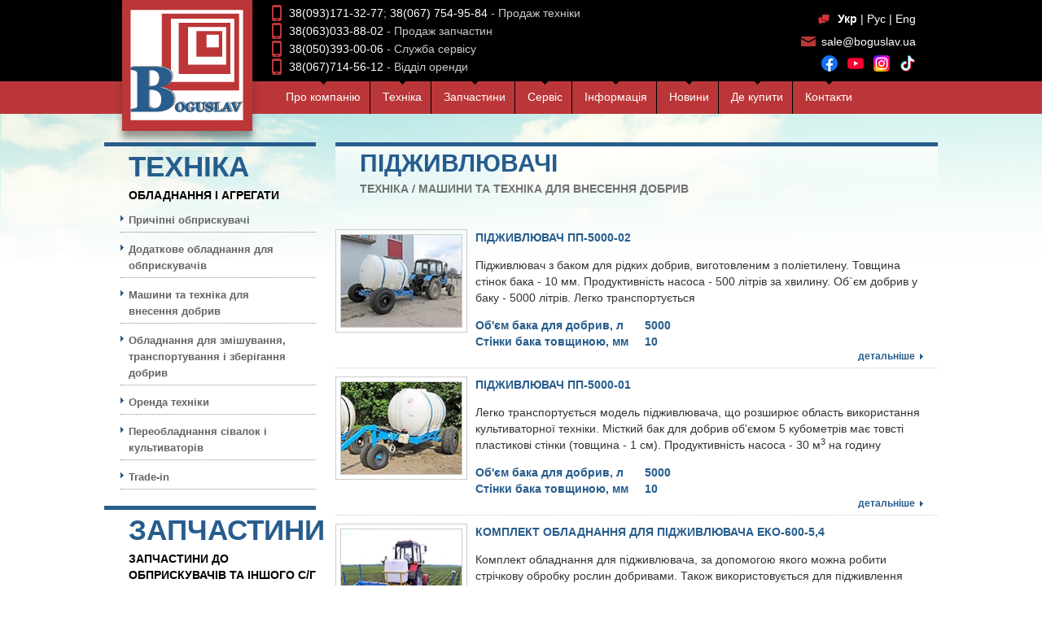

--- FILE ---
content_type: text/html; charset=utf-8
request_url: https://boguslav.ua/produkcziya/amvoda/pidzhivlyuvachi/
body_size: 17466
content:
<!DOCTYPE HTML>
<html lang="ua">
<head>
<title>Підживлювачі</title>
<link rel="SHORTCUT ICON" href="/favicon.ico" />
<meta name="keywords" content="Підживлювачі" />
<meta name="description" content="Підживлювачі" />
<meta name="viewport" content="width=device-width, initial-scale=1.0">
<link rel="stylesheet" href="/lib/bootstrap/css/bootstrap-grid.css">
<link rel="stylesheet" href="/lib/font-awesome/css/font-awesome.min.css"> 

<meta http-equiv="Content-Type" content="text/html; charset=utf-8" /><script src="/lib/jquery/jquery.js"></script>
            <script src="/site/view/js/main.js"></script>
            <script src="/lib/jcarousel/jcarousel.min.js"></script>                                    
            <script src="/lib/nivo-slider/jquery.nivo.slider.js"></script><link rel="stylesheet" href="/site/view/css/styles.css">
            <link rel="stylesheet" href="/lib/nivo-slider/nivo-slider.css">
            <link rel="stylesheet" href="/lib/jcarousel/jcarousel.css">
            <link rel="stylesheet" href="/lib/nivo-slider/themes/default/default.css">
            <link rel="stylesheet" href="/site/view/css/ua.css">
<script type="text/javascript">
  var _gaq = _gaq || [];
  _gaq.push(['_setAccount', 'UA-21772939-1']);
  _gaq.push(['_trackPageview']);
  (function() {
    var ga = document.createElement('script'); ga.type = 'text/javascript'; ga.async = true;
    ga.src = ('https:' == document.location.protocol ? 'https://ssl' : 'http://www') + '.google-analytics.com/ga.js';
    var s = document.getElementsByTagName('script')[0]; s.parentNode.insertBefore(ga, s);
  })();
</script>


<!-- Meta Pixel Code -->
<script>
!function(f,b,e,v,n,t,s)
{if(f.fbq)return;n=f.fbq=function(){n.callMethod?
n.callMethod.apply(n,arguments):n.queue.push(arguments)};
if(!f._fbq)f._fbq=n;n.push=n;n.loaded=!0;n.version='2.0';
n.queue=[];t=b.createElement(e);t.async=!0;
t.src=v;s=b.getElementsByTagName(e)[0];
s.parentNode.insertBefore(t,s)}(window, document,'script',
'https://connect.facebook.net/en_US/fbevents.js');
fbq('init', '1021642976425844');
fbq('track', 'PageView');
</script>
<noscript><img height="1" width="1" style="display:none"
src="https://www.facebook.com/tr?id=1021642976425844&ev=PageView&noscript=1"
/></noscript>
<!-- End Meta Pixel Code -->
</head>
<body>
<!--  -->


<header class="header">
	<div class="container">
	<a href="/"><img class="logo" alt="Логотип" src="/images/logo.png" /></a>
		<div class="top-container clearfix">
		
		<div class="top-info1">
			<div class="ico-mobile">
				 
				<a href="tel:380931713277">38(093)171-32-77</a>; <a href="tel:380677549584">38(067) 754-95-84</a> - Продаж техніки
							</div>
			<div class="ico-mobile">
				 
				<a href="tel:380630338802">38(063)033-88-02</a> - Продаж запчастин
							</div>
			<div class="ico-mobile">
				 
				<a href="tel:380630338812">38(050)393-00-06</a> - Служба сервісу
							</div>
			<div class="ico-mobile">
				 
				<a href="tel:380630338812">38(067)714-56-12</a> - Відділ оренди
							</div>
		</div>
		<div class="top-info2">
			<div class="lang-top">
				<img src="/images/lang-top.jpg" alt="select lang" />
				<span><a style="font-weight:bold;color:#fff;" href="/produkcziya/amvoda/pidzhivlyuvachi/">Укр</a>  |  </span> 
				<span><a  href="/ru/produkcziya/amvoda/pidzhivlyuvachi/">Рус</a>  |  </span>
				<span><a  href="/en/produkcziya/amvoda/pidzhivlyuvachi/">Eng</a></span>
							</div>
			<div class="head-inline">
				<div class="ico-mail"><a href="maito:sale@boguslav.ua" target="_blank">sale@boguslav.ua</a></div><br>
				<a href="https://www.facebook.com/%D0%9F%D0%90%D0%9E-%D0%91%D0%BE%D0%B3%D1%83%D1%81%D0%BB%D0%B0%D0%B2%D1%81%D0%BA%D0%B0%D1%8F-%D0%A1%D0%B5%D0%BB%D1%8C%D1%85%D0%BE%D0%B7%D1%82%D0%B5%D1%85%D0%BD%D0%B8%D0%BA%D0%B0-361744587534772/" target="_blank"><img src="/site/view/css/images/facebook.png" alt="Facebook"></a>
				<a href="https://www.youtube.com/channel/UCO3hADulttCDhAL_ufOHe7A" target="_blank"><img src="/site/view/css/images/youtube.png" alt="YouTube"></a>
				
				<a href="https://www.instagram.com/zavodboguslav/" target="_blank"><img src="/site/view/css/images/instagram.png" alt="Instagram"></a>
				<a href="https://www.tiktok.com/@zavod_boguslav" target="_blank"><img src="/site/view/css/images/tiktok.png" alt="Tiktok"></a>
			</div>
		</div>
		</div>
	</div>
</header>

<section class="top-content main-menu">
	<nav class="container">
		<a href="#" class="menu-btn"><i class="fa fa-bars" aria-hidden="true"></i> Меню</a>								
		<ul class="top-menu">
							<li class=" split"><span class="arrow-down"></span><a href="/">Про компанiю</a>
				</li>
							<li class=" split"><span class="arrow-down"></span><a href="/produkcziya/">Технiка</a>
				</li>
							<li class=" split"><span class="arrow-down"></span><a href="/zapchasti/">Запчастини</a>
				</li>
							<li class=" split"><span class="arrow-down"></span><a href="/service/">Сервiс</a>
				</li>
							<li class=" split"><span class="arrow-down"></span><a href="/informacziya/">Iнформацiя</a>
				</li>
							<li class=" split"><span class="arrow-down"></span><a href="/novosti/">Новини</a>
				</li>
							<li class=" split"><span class="arrow-down"></span><a href="/gde-kupit-oblasti/">Де купити</a>
				</li>
							<li class=""><span class="arrow-down"></span><a href="/kontakty.html">Контакти</a>
				</li>
					</ul>    
	</nav>
</section>

<section class="section-content background">
<div class="container-full main-content">

    <div class="right-block">
        <div>
            <div class="header-content-left"><h1>Підживлювачі</h1></div>
            <div class="breadcrumbs"><a href="/produkcziya/">Технiка</a> / <a href="/produkcziya/amvoda/">Машини та техніка для внесення добрив</a> </div>
            
            <div class="articlegrid">
                        <div>
            <div class="photo-descr"><a href="/produkcziya/amvoda/pidzhivlyuvachi/pp-5000-02/"><img alt="Підживлювач ПП-5000-02" src="/images/product/150x115/252.jpg" /></a></div>
            <div class="page-descr">
                <div><a href="/produkcziya/amvoda/pidzhivlyuvachi/pp-5000-02/"><h4>Підживлювач ПП-5000-02</h4></a></div>    
                <div><div class="full-item-descr"><p>Підживлювач з баком для рідких добрив, виготовленим з поліетилену. Товщина стінок бака - 10 мм. Продуктивність насоса - 500 літрів за хвилину. Об`єм добрив у баку - 5000 літрів. Легко транспортується</p></div></div>
                <div><div class="brief-attr"><table><tr><td>Об'єм бака для добрив, л</td><td> 5000 </td></tr><tr><td>Стінки бака товщиною, мм</td><td> 10 </td></tr></table></div></div>
                <div class="read-full"><a href="/produkcziya/amvoda/pidzhivlyuvachi/pp-5000-02/">Детальніше</a></div>
            </div>        
            </div>            
                        <div>
            <div class="photo-descr"><a href="/produkcziya/amvoda/pidzhivlyuvachi/pp-5000-01/"><img alt="Підживлювач ПП-5000-01" src="/images/product/150x115/251.jpg" /></a></div>
            <div class="page-descr">
                <div><a href="/produkcziya/amvoda/pidzhivlyuvachi/pp-5000-01/"><h4>Підживлювач ПП-5000-01</h4></a></div>    
                <div><div class="full-item-descr"><p>Легко транспортується модель підживлювача, що розширює область використання культиваторної техніки. Місткий бак для добрив об'ємом 5 кубометрів має товсті пластикові стінки (товщина - 1 см). Продуктивність насоса - 30 м<sup>3</sup> на годину</p></div></div>
                <div><div class="brief-attr"><table><tr><td>Об'єм бака для добрив, л</td><td> 5000 </td></tr><tr><td>Стінки бака товщиною, мм</td><td> 10 </td></tr></table></div></div>
                <div class="read-full"><a href="/produkcziya/amvoda/pidzhivlyuvachi/pp-5000-01/">Детальніше</a></div>
            </div>        
            </div>            
                        <div>
            <div class="photo-descr"><a href="/produkcziya/amvoda/pidzhivlyuvachi/eko-600-54/"><img alt="Підживлювач ЕКО-600-5,4" src="/images/product/150x115/254.jpg" /></a></div>
            <div class="page-descr">
                <div><a href="/produkcziya/amvoda/pidzhivlyuvachi/eko-600-54/"><h4>Комплект обладнання для підживлювача ЕКО-600-5,4</h4></a></div>    
                <div><div class="full-item-descr"><p>Комплект обладнання для підживлювача, за допомогою якого можна робити стрічкову обробку рослин добривами. Також використовується для підживлення культур рідкими добривами в ході культиваційних робіт. Має бак для добрив місткістю 600 літрів</p></div></div>
                <div><div class="brief-attr"><table><tr><td>Оброблювана ширина, м</td><td> залежить від ширини сівалки (культиватора) </td></tr><tr><td>Об'єм ємності для добрив, л</td><td> 600 </td></tr></table></div></div>
                <div class="read-full"><a href="/produkcziya/amvoda/pidzhivlyuvachi/eko-600-54/">Детальніше</a></div>
            </div>        
            </div>            
                        </div> 
            <div class="pagin-bottom"></div>
            <div class="full-descr"></div>
        </div>             
    </div>
	
	<div class="left-block">
        <div>
        <div class="header-content-left"><h2>Технiка</h2><div class="second-h">Обладнання І Агрегати</div></div>
        <div class="block-content-left">
                        <div class="arrow-right"><div class="block-names"><a class="" href='/produkcziya/priczepnye-opryskivateli/'>Причіпні обприскувачі</a></div></div>    
                        <div class="arrow-right"><div class="block-names"><a class="" href='/produkcziya/dopolnitelnoe-oborudovanie-dlja-opryskivateley/'>Додаткове обладнання для обприскувачів</a></div></div>    
                        <div class="arrow-right"><div class="block-names"><a class="" href='/produkcziya/amvoda/'>Машини та техніка для внесення добрив</a></div></div>    
                        <div class="arrow-right"><div class="block-names"><a class="" href='/produkcziya/dlya-transportirovki-i-xraneniya-udobrenij/'>Обладнання для змішування, транспортування і зберігання добрив</a></div></div>    
                        <div class="arrow-right"><div class="block-names"><a class="" href='/produkcziya/orenda-texniki/'>Оренда техніки</a></div></div>    
                        <div class="arrow-right"><div class="block-names"><a class="" href='/produkcziya/pereoborudovanie-seyalok-i-kultivatorov.html'>Переобладнання сівалок і культиваторів</a></div></div>    
                        <div class="arrow-right"><div class="block-names"><a class="" href='/produkcziya/trade-in.html'>Trade-in</a></div></div>    
                </div>
        </div>
        <div>
        <div class="header-content-left"><h2>Запчастини</h2><div class="second-h">Запчастини до обприскувачів та іншого с/г обладнання</div></div>
        <div class="block-content-left">
                    
                <div class="arrow-right"><div class="block-names"><a class="" href='/zapchasti/nasosy/'>Насоси</a></div></div>    
                    
                <div class="arrow-right"><div class="block-names"><a class="" href='/zapchasti/zapchasti-kardannye-valy/'>Карданні вали</a></div></div>    
                    
                <div class="arrow-right"><div class="block-names"><a class="" href='/zapchasti/bloki-upravleniya/'>Блоки керування</a></div></div>    
                    
                <div class="arrow-right"><div class="block-names"><a class="" href='/zapchasti/sharovye-krany/'>Кульовi крани</a></div></div>    
                    
                <div class="arrow-right"><div class="block-names"><a class="" href='/zapchasti/forsunki2/'>Форсунки</a></div></div>    
                    
                <div class="arrow-right"><div class="block-names"><a class="" href='/zapchasti/manometry-i-rasxodomery/'>Манометри і витратоміри</a></div></div>    
                    
                <div class="arrow-right"><div class="block-names"><a class="" href='/zapchasti/shtangi/'>Штанги</a></div></div>    
                </div>
        </div>
    </div>
	
</div>
</section>
<section id="jcarousel-2">
        <div class='container-full'>
        <h2 class='partners'><span class='title-wrap'>Наші партнери</span></h2>
        <ul class='jcarousel-skin-opencart'><li><a href='/proizvoditeli/ukrndipvt-im-l-pogorilogo.html'><img alt='УкрНДІПВТ ім. Л. Погорілого' src='/images/manufacturer/170x70/944.png'></a></li><li><a href='/proizvoditeli/annovi-reverberi.html'><img alt='Annovi Reverberi' src='/images/manufacturer/170x70/152.png'></a></li><li><a href='/proizvoditeli/mazzotti.html'><img alt='Mazzotti' src='/images/manufacturer/170x70/154.jpg'></a></li><li><a href='/proizvoditeli/arag.html'><img alt='Arag' src='/images/manufacturer/170x70/153.jpg'></a></li><li><a href='/proizvoditeli/lechler.html'><img alt='Lechler' src='/images/manufacturer/170x70/156.jpg'></a></li><li><a href='/proizvoditeli/raven.html'><img alt='Raven' src='/images/manufacturer/170x70/155.jpg'></a></li><li><a href='/proizvoditeli/acepumps.html'><img alt='Ace Pumps' src='/images/manufacturer/170x70/158.jpg'></a></li><li><a href='/proizvoditeli/polmac.html'><img alt='Polmac' src='/images/manufacturer/170x70/231.jpg'></a></li><li><a href='/proizvoditeli/merlett-tecnoplastic.html'><img alt='Merlett Tecnoplastic ' src='/images/manufacturer/170x70/853.jpg'></a></li></ul></div></section>
<footer class="footer-wrap">
	<div class="container-full white banner-bottom">
			</div>

	<div class="container-full footer">
		<div class="footer-block footer-block-1"><div class="ico-home-bottom">
		 
		09701, Украина, Київська обл., м. Богуслав, вул. Миколаївська, 133
				</div></div>
		<div class="footer-block footer-block-2">
			<div>
				<div class="ico-mail-bottom">sale@boguslav.ua</div>
				<div class="ico-skype-bottom">boguslav</div>
				<a href="https://www.facebook.com/%D0%9F%D0%90%D0%9E-%D0%91%D0%BE%D0%B3%D1%83%D1%81%D0%BB%D0%B0%D0%B2%D1%81%D0%BA%D0%B0%D1%8F-%D0%A1%D0%B5%D0%BB%D1%8C%D1%85%D0%BE%D0%B7%D1%82%D0%B5%D1%85%D0%BD%D0%B8%D0%BA%D0%B0-361744587534772/" target="_blank"><img src="/site/view/css/images/facebook.png" alt="Facebook"></a>
				<a href="https://www.youtube.com/channel/UCO3hADulttCDhAL_ufOHe7A" target="_blank"><img src="/site/view/css/images/youtube.png" alt="YouTube"></a>
				
				<a href="https://www.instagram.com/zavodboguslav/" target="_blank"><img src="/site/view/css/images/instagram.png" alt="Instagram"></a>
				<a href="https://www.tiktok.com/@zavod_boguslav" target="_blank"><img src="/site/view/css/images/tiktok.png" alt="Tiktok"></a>
			</div>
		</div>
		<div class="footer-block footer-block-3">
		<div>
			<div class="ico-phone-bottom">38(044)233-76-68</div>
			<div class="ico-mobile-bottom">38(093)171-32-77; 38(067)754-95-84</div>
		</div>
		</div>
		<div class="footer-block footer-block-4">
			<div class="copyright">
			<div>
			 
			Богуславська сільгосптехніка &copy; 2015-2026						</div>
			<div><a href="http://cds.com.ua">
				 
				Розробка сайту
							<img alt="Delta Soft" src="/images/delta.png" /></a></div>
			</div>
		</div>
	</div>
	<div class="container-full white bottom">
		<div>
			<span><a target="_blank" href="https://www.youtube.com/channel/UCO3hADulttCDhAL_ufOHe7A"><img alt="Youtube" src="/images/youtube.png" /></a></span>
			<span><a target="_blank" href="https://boguslav.prom.ua/"><img alt="Promua" src="/images/prom.png" /></a></span>
			<span><a target="_blank" href="https://agronetto.com.ua/bsgt/"><img alt="Autoline" src="/images/agronetto.png" /></a></span>
			<span><a target="_blank" href="https://plus.google.com/107281644146037198432"><img alt="Googleplus" src="/images/googleplus.png" /></a></span>
			
			
			<span><a target="_blank" href="https://www.facebook.com/ПАО-Богуславская-Сельхозтехника-361744587534772/"><img alt="Facebook" src="/images/facebook.png" /></a></span>
		</div>
	</div>
</footer>

<script type="text/javascript">//document.getElementsByTagName("BODY")[0].setAttribute("oncopy", "return false;");</script>
</body>
</html>


--- FILE ---
content_type: text/css
request_url: https://boguslav.ua/site/view/css/ua.css
body_size: 310
content:
.letter{
    background: url('images/send-letter_ua.png');
    margin-right: 35px;
    margin-left: 14px;
}
.call{
    background: url('images/call_ua.png');
}
.utochnit{
    background: url('images/utochnit_ua.png');
    width: 469px;
    height: 55px;
    display: block;
    overflow: hidden;
    cursor: pointer;
    margin-left: 260px;
}
.utochnit:hover{
    background: url('images/utochnit-hover_ua.png');
}

--- FILE ---
content_type: application/javascript; charset=utf-8
request_url: https://boguslav.ua/site/view/js/main.js
body_size: 1675
content:
$(document).keyup(function(event){
    if (event.keyCode == 27) {
        $('button[data-dismiss=modal]').click();
    }
	
	
});




$(function(){
    $('#jcarousel-1 ul').jcarousel({
    	vertical: false,
    	visible: 5,
    	scroll: 1
    });    
    $('#jcarousel-2 ul').jcarousel({
    	vertical: false,
    	visible: 5,
    	scroll: 1
    });
	
	function resizeCarousel(w_width){
		if(w_width < 992 && w_width > 561){
			$('#jcarousel-1 ul, #jcarousel-2 ul').jcarousel({
				vertical: false,
				visible: 3,
				scroll: 1
			});
		} else if (w_width <= 560){
			
			$('#jcarousel-1 ul, #jcarousel-2 ul').jcarousel({
				vertical: false,
				visible: 1,
				scroll: 1
			});
			
		}else{
			
			$('#jcarousel-1 ul, #jcarousel-2 ul').jcarousel({
				vertical: false,
				visible: 5,
				scroll: 1
			});	
		}
	}
	
	
	var w_width = $(window).width();
	
	resizeCarousel(w_width);
	
	$(window).on('resize', function(){
		
		w_width = $(this).width();
		resizeCarousel(w_width);
			
	});
	
	
	/*----------------------------------------------*/
	
	$('.menu-btn').on('click', function(e){
		
		 
		 e.preventDefault();
		 
		 var $this = $(this);
			 main_menu = $this.closest('.main-menu'),
			 speed = 600,
			 icon_bars = "fa-bars",
			 icon_close = "fa-times-circle",
			 menu_list = main_menu.find('.top-menu');
		 
		 main_menu.toggleClass('active');
		 
		 if(main_menu.hasClass('active')){
			menu_list.stop(true, false).slideDown(speed, function(){
				
				$this.find('i').removeClass(icon_bars).addClass(icon_close)
				
			});
			
		 }else{
			menu_list.stop(true, false).slideUp(speed, function(){
				
				$this.find('i').removeClass(icon_close).addClass(icon_bars)
				
			});
			
		 }
		   
	 });
	 
	 
	 $('table').wrap('<div class="wrap-table"></div>'); 
	 

})

